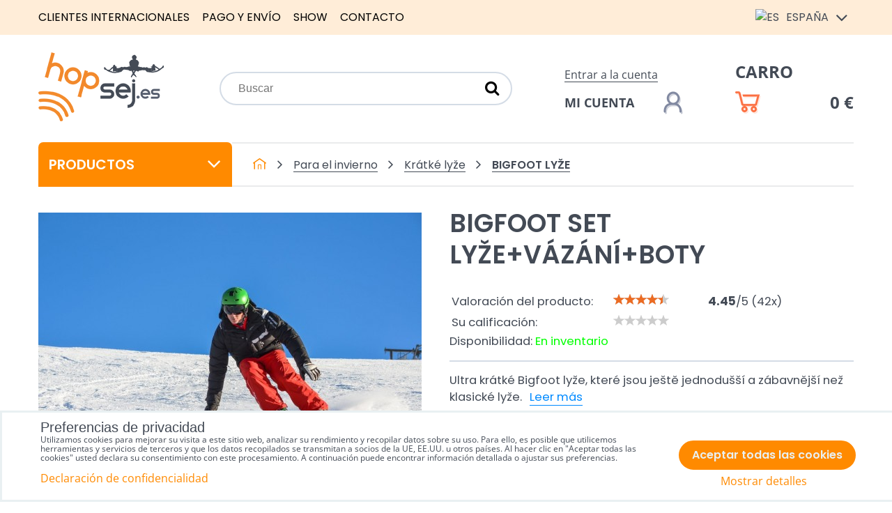

--- FILE ---
content_type: text/html; charset=UTF-8
request_url: https://www.hopsej.es/p/13752/bigfoot-set-lyze-vazani-boty
body_size: 18333
content:
<!DOCTYPE html>
<html data-lang-code="es" lang="es" class="no-js" data-lssid="59d93c6ce0ec">
    <head>
        <meta charset="utf-8">
                <title>Bigfoot set lyže+vázání+boty</title>
                    <meta name="description" content="Ultra krátké BigFoot lyže, které jsou ještě ovladatelnější a jednodušší na naučení pro naprosté začátečníky. Zamiluje si je každý bruslař. Podívejte se na video:">
        		<meta name="viewport" content="width=device-width, initial-scale=1" />
		 
<script data-privacy-group="script">
var FloxSettings = {
'cartItems': {},'cartProducts': {},'cartType': "slider",'loginType': "slider",'regformType': "slider",'langVer': "" 
}; 
 
</script>
<script data-privacy-group="script">
FloxSettings.img_size = { 'min': "50x50",'small': "120x120",'medium': "440x440",'large': "800x800",'max': "1600x1600",'product_antn': "440x440",'product_detail': "800x800" };
</script>
    <template id="privacy_iframe_info">
    <div class="floxIframeBlockedInfo" data-func-text="Funcional" data-analytic-text="Analítica" data-ad-text="Marketing" data-nosnippet="1">
    <div class="floxIframeBlockedInfo__common">
        <div class="likeH3">Las opciones de privacidad bloquean los contenidos externos</div>
        <p>¿Desea cargar contenido externo?</p>
    </div>
    <div class="floxIframeBlockedInfo__youtube">
        <div class="likeH3">Los vídeos de Youtube están bloqueados por las opciones de privacidad</div>
        <p>¿Quieres cargar el vídeo de Youtube?</p>
    </div>
    <div class="floxIframeBlockedInfo__buttons">
        <button class="button floxIframeBlockedInfo__once">Permitir una vez</button>
        <button class="button floxIframeBlockedInfo__always" >Permitir siempre - estar de acuerdo con el tipo de cookie: </button>
    </div>
    <a class="floxIframeBlockedLink__common" href=""><i class="fa fa-external-link"></i> Abrir el contenido en una ventana nueva</a>
    <a class="floxIframeBlockedLink__youtube" href=""><i class="fa fa-external-link"></i> Abrir el vídeo en una ventana nueva</a>
</div>
</template>
<script type="text/javascript" data-privacy-group="script">
FloxSettings.options={},FloxSettings.options.MANDATORY=1,FloxSettings.options.FUNC=2,FloxSettings.options.ANALYTIC=4,FloxSettings.options.AD=8;
FloxSettings.options.fullConsent=15;FloxSettings.options.maxConsent=15;FloxSettings.options.consent=0,localStorage.getItem("floxConsent")&&(FloxSettings.options.consent=parseInt(localStorage.getItem("floxConsent")));FloxSettings.options.sync=1;FloxSettings.google_consent2_options={},FloxSettings.google_consent2_options.AD_DATA=1,FloxSettings.google_consent2_options.AD_PERSON=2;FloxSettings.google_consent2_options.consent=-1,localStorage.getItem("floxGoogleConsent2")&&(FloxSettings.google_consent2_options.consent=parseInt(localStorage.getItem("floxGoogleConsent2")));const privacyIsYoutubeUrl=function(e){return e.includes("youtube.com/embed")||e.includes("youtube-nocookie.com/embed")},privacyIsGMapsUrl=function(e){return e.includes("google.com/maps/embed")||/maps\.google\.[a-z]{2,3}\/maps/i.test(e)},privacyGetPrivacyGroup=function(e){var t="";if(e.getAttribute("data-privacy-group")?t=e.getAttribute("data-privacy-group"):e.closest("*[data-privacy-group]")&&(t=e.closest("*[data-privacy-group]").getAttribute("data-privacy-group")),"IFRAME"===e.tagName){let r=e.src||"";privacyIsYoutubeUrl(r)&&(e.setAttribute("data-privacy-group","func"),t="func"),privacyIsGMapsUrl(r)&&(e.setAttribute("data-privacy-group","func"),t="func")}return"regular"===t&&(t="script"),t},privacyBlockScriptNode=function(e){e.type="javascript/blocked";let t=function(r){"javascript/blocked"===e.getAttribute("type")&&r.preventDefault(),e.removeEventListener("beforescriptexecute",t)};e.addEventListener("beforescriptexecute",t)},privacyHandleScriptTag=function(e){let t=privacyGetPrivacyGroup(e);if(t){if("script"===t)return;"mandatory"===t||"func"===t&&FloxSettings.options.consent&FloxSettings.options.FUNC||"analytic"===t&&FloxSettings.options.consent&FloxSettings.options.ANALYTIC||"ad"===t&&FloxSettings.options.consent&FloxSettings.options.AD||privacyBlockScriptNode(e)}else FloxSettings.options.allow_unclassified||privacyBlockScriptNode(e)},privacyShowPlaceholder=function(e){let t=privacyGetPrivacyGroup(e);var r=document.querySelector("#privacy_iframe_info").content.cloneNode(!0),i=r.querySelector(".floxIframeBlockedInfo__always");i.textContent=i.textContent+r.firstElementChild.getAttribute("data-"+t+"-text"),r.firstElementChild.setAttribute("data-"+t,"1"),r.firstElementChild.removeAttribute("data-func-text"),r.firstElementChild.removeAttribute("data-analytic-text"),r.firstElementChild.removeAttribute("data-ad-text");let o=e.parentNode.classList.contains("blockYoutube");if(e.style.height){let a=e.style.height,c=e.style.width;e.setAttribute("data-privacy-style-height",a),r.firstElementChild.style.setProperty("--iframe-h",a),r.firstElementChild.style.setProperty("--iframe-w",c),e.style.height="0"}else if(e.getAttribute("height")){let n=e.getAttribute("height").replace("px",""),l=e.getAttribute("width").replace("px","");e.setAttribute("data-privacy-height",n),n.includes("%")?r.firstElementChild.style.setProperty("--iframe-h",n):r.firstElementChild.style.setProperty("--iframe-h",n+"px"),l.includes("%")?r.firstElementChild.style.setProperty("--iframe-w",l):r.firstElementChild.style.setProperty("--iframe-w",l+"px"),e.setAttribute("height",0)}else if(o&&e.parentNode.style.maxHeight){let s=e.parentNode.style.maxHeight,p=e.parentNode.style.maxWidth;r.firstElementChild.style.setProperty("--iframe-h",s),r.firstElementChild.style.setProperty("--iframe-w",p)}let u=e.getAttribute("data-privacy-src")||"";privacyIsYoutubeUrl(u)?(r.querySelector(".floxIframeBlockedInfo__common").remove(),r.querySelector(".floxIframeBlockedLink__common").remove(),r.querySelector(".floxIframeBlockedLink__youtube").setAttribute("href",u.replace("/embed/","/watch?v="))):u?(r.querySelector(".floxIframeBlockedInfo__youtube").remove(),r.querySelector(".floxIframeBlockedLink__youtube").remove(),r.querySelector(".floxIframeBlockedLink__common").setAttribute("href",u)):(r.querySelector(".floxIframeBlockedInfo__once").remove(),r.querySelector(".floxIframeBlockedInfo__youtube").remove(),r.querySelector(".floxIframeBlockedLink__youtube").remove(),r.querySelector(".floxIframeBlockedLink__common").remove(),r.querySelector(".floxIframeBlockedInfo__always").classList.add("floxIframeBlockedInfo__always--reload")),e.parentNode.insertBefore(r,e.nextSibling),o&&e.parentNode.classList.add("blockYoutube--blocked")},privacyHidePlaceholderIframe=function(e){var t=e.nextElementSibling;if(t&&t.classList.contains("floxIframeBlockedInfo")){let r=e.parentNode.classList.contains("blockYoutube");r&&e.parentNode.classList.remove("blockYoutube--blocked"),e.getAttribute("data-privacy-style-height")?e.style.height=e.getAttribute("data-privacy-style-height"):e.getAttribute("data-privacy-height")?e.setAttribute("height",e.getAttribute("data-privacy-height")):e.classList.contains("invisible")&&e.classList.remove("invisible"),t.remove()}},privacyBlockIframeNode=function(e){var t=e.src||"";""===t&&e.getAttribute("data-src")&&(t=e.getAttribute("data-src")),e.setAttribute("data-privacy-src",t),e.removeAttribute("src"),!e.classList.contains("floxNoPrivacyPlaceholder")&&(!e.style.width||parseInt(e.style.width)>200)&&(!e.getAttribute("width")||parseInt(e.getAttribute("width"))>200)&&(!e.style.height||parseInt(e.style.height)>200)&&(!e.getAttribute("height")||parseInt(e.getAttribute("height"))>200)&&(!e.style.display||"none"!==e.style.display)&&(!e.style.visibility||"hidden"!==e.style.visibility)&&privacyShowPlaceholder(e)},privacyHandleIframeTag=function(e){let t=privacyGetPrivacyGroup(e);if(t){if("script"===t||"mandatory"===t)return;if("func"===t&&FloxSettings.options.consent&FloxSettings.options.FUNC)return;if("analytic"===t&&FloxSettings.options.consent&FloxSettings.options.ANALYTIC||"ad"===t&&FloxSettings.options.consent&FloxSettings.options.AD)return;privacyBlockIframeNode(e)}else{if(FloxSettings.options.allow_unclassified)return;privacyBlockIframeNode(e)}},privacyHandleYoutubeGalleryItem=function(e){if(!(FloxSettings.options.consent&FloxSettings.options.FUNC)){var t=e.closest(".gallery").getAttribute("data-preview-height"),r=e.getElementsByTagName("img")[0],i=r.getAttribute("src").replace(t+"/"+t,"800/800");r.classList.contains("flox-lazy-load")&&(i=r.getAttribute("data-src").replace(t+"/"+t,"800/800")),e.setAttribute("data-href",e.getAttribute("href")),e.setAttribute("href",i),e.classList.replace("ytb","ytbNoConsent")}},privacyBlockPrivacyElementNode=function(e){e.classList.contains("floxPrivacyPlaceholder")?(privacyShowPlaceholder(e),e.classList.add("invisible")):e.style.display="none"},privacyHandlePrivacyElementNodes=function(e){let t=privacyGetPrivacyGroup(e);if(t){if("script"===t||"mandatory"===t)return;if("func"===t&&FloxSettings.options.consent&FloxSettings.options.FUNC)return;if("analytic"===t&&FloxSettings.options.consent&FloxSettings.options.ANALYTIC||"ad"===t&&FloxSettings.options.consent&FloxSettings.options.AD)return;privacyBlockPrivacyElementNode(e)}else{if(FloxSettings.options.allow_unclassified)return;privacyBlockPrivacyElementNode(e)}};function privacyLoadScriptAgain(e){var t=document.getElementsByTagName("head")[0],r=document.createElement("script");r.src=e.getAttribute("src"),t.appendChild(r),e.parentElement.removeChild(e)}function privacyExecuteScriptAgain(e){var t=document.getElementsByTagName("head")[0],r=document.createElement("script");r.textContent=e.textContent,t.appendChild(r),e.parentElement.removeChild(e)}function privacyEnableScripts(){document.querySelectorAll('script[type="javascript/blocked"]').forEach(e=>{let t=privacyGetPrivacyGroup(e);(FloxSettings.options.consent&FloxSettings.options.ANALYTIC&&t.includes("analytic")||FloxSettings.options.consent&FloxSettings.options.AD&&t.includes("ad")||FloxSettings.options.consent&FloxSettings.options.FUNC&&t.includes("func"))&&(e.getAttribute("src")?privacyLoadScriptAgain(e):privacyExecuteScriptAgain(e))})}function privacyEnableIframes(){document.querySelectorAll("iframe[data-privacy-src]").forEach(e=>{let t=privacyGetPrivacyGroup(e);if(!(FloxSettings.options.consent&FloxSettings.options.ANALYTIC&&t.includes("analytic")||FloxSettings.options.consent&FloxSettings.options.AD&&t.includes("ad")||FloxSettings.options.consent&FloxSettings.options.FUNC&&t.includes("func")))return;privacyHidePlaceholderIframe(e);let r=e.getAttribute("data-privacy-src");e.setAttribute("src",r),e.removeAttribute("data-privacy-src")})}function privacyEnableYoutubeGalleryItems(){FloxSettings.options.consent&FloxSettings.options.FUNC&&(document.querySelectorAll(".ytbNoConsent").forEach(e=>{e.setAttribute("href",e.getAttribute("data-href")),e.classList.replace("ytbNoConsent","ytb")}),"function"==typeof initGalleryPlugin&&initGalleryPlugin())}function privacyEnableBlockedContent(e,t){document.querySelectorAll(".floxCaptchaCont").length&&(e&FloxSettings.options.FUNC)!=(t&FloxSettings.options.FUNC)?window.location.reload():(privacyEnableScripts(),privacyEnableIframes(),privacyEnableYoutubeGalleryItems(),"function"==typeof FloxSettings.privacyEnableScriptsCustom&&FloxSettings.privacyEnableScriptsCustom())}
function privacyUpdateConsent(){ FloxSettings.ga4&&"function"==typeof gtag&&gtag("consent","update",{ad_storage:FloxSettings.options.consent&FloxSettings.options.AD?"granted":"denied",analytics_storage:FloxSettings.options.consent&FloxSettings.options.ANALYTIC?"granted":"denied",functionality_storage:FloxSettings.options.consent&FloxSettings.options.FUNC?"granted":"denied",personalization_storage:FloxSettings.options.consent&FloxSettings.options.FUNC?"granted":"denied",security_storage:FloxSettings.options.consent&FloxSettings.options.FUNC?"granted":"denied",ad_user_data:FloxSettings.google_consent2_options.consent>-1&&FloxSettings.google_consent2_options.consent&FloxSettings.google_consent2_options.AD_DATA?"granted":"denied",ad_personalization:FloxSettings.google_consent2_options.consent>-1&&FloxSettings.google_consent2_options.consent&FloxSettings.google_consent2_options.AD_PERSON?"granted":"denied"});if(FloxSettings.sklik&&FloxSettings.sklik.active){var e={rtgId:FloxSettings.sklik.seznam_retargeting_id,consent:FloxSettings.options.consent&&FloxSettings.options.consent&FloxSettings.options.ANALYTIC?1:0};"category"===FloxSettings.sklik.pageType?(e.category=FloxSettings.sklik.category,e.pageType=FloxSettings.sklik.pageType):"offerdetail"===FloxSettings.sklik.pagetype&&(e.itemId=FloxSettings.sklik.itemId,e.pageType=FloxSettings.sklik.pageType),window.rc&&window.rc.retargetingHit&&window.rc.retargetingHit(e)}"function"==typeof loadCartFromLS&&"function"==typeof saveCartToLS&&(loadCartFromLS(),saveCartToLS());}
const observer=new MutationObserver(e=>{e.forEach(({addedNodes:e})=>{e.forEach(e=>{if(FloxSettings.options.consent!==FloxSettings.options.maxConsent){if(1===e.nodeType&&"SCRIPT"===e.tagName)return privacyHandleScriptTag(e);if(1===e.nodeType&&"IFRAME"===e.tagName)return privacyHandleIframeTag(e);if(1===e.nodeType&&"A"===e.tagName&&e.classList.contains("ytb"))return privacyHandleYoutubeGalleryItem(e);if(1===e.nodeType&&"SCRIPT"!==e.tagName&&"IFRAME"!==e.tagName&&e.classList.contains("floxPrivacyElement"))return privacyHandlePrivacyElementNodes(e)}1===e.nodeType&&(e.classList.contains("mainPrivacyModal")||e.classList.contains("mainPrivacyBar"))&&(FloxSettings.options.consent>0&&!FloxSettings.options.forceShow&&-1!==FloxSettings.google_consent2_options.consent?e.style.display="none":FloxSettings.options.consent>0&&-1===FloxSettings.google_consent2_options.consent?e.classList.add("hideBWConsentOptions"):-1!==FloxSettings.google_consent2_options.consent&&e.classList.add("hideGC2ConsentOptions"))})})});observer.observe(document.documentElement,{childList:!0,subtree:!0}),document.addEventListener("DOMContentLoaded",function(){observer.disconnect()});const createElementBackup=document.createElement;document.createElement=function(...e){if("script"!==e[0].toLowerCase())return createElementBackup.bind(document)(...e);let n=createElementBackup.bind(document)(...e);return n.setAttribute("data-privacy-group","script"),n};
</script>

<meta name="referrer" content="no-referrer-when-downgrade">


<link rel="canonical" href="https://www.hopsej.es/p/13752/bigfoot-set-lyze-vazani-boty">
    

<meta property="og:title" content="Bigfoot set lyže+vázání+boty">

<meta property="og:url" content="https://www.hopsej.es/p/13752/bigfoot-set-lyze-vazani-boty">
<meta property="og:description" content="Ultra krátké BigFoot lyže, které jsou ještě ovladatelnější a jednodušší na naučení pro naprosté začátečníky. Zamiluje si je každý bruslař. Podívejte se na video:">

<meta name="twitter:card" content="summary_large_image">
<meta name="twitter:title" content="Bigfoot set lyže+vázání+boty">
<meta name="twitter:description" content="Ultra krátké BigFoot lyže, které jsou ještě ovladatelnější a jednodušší na naučení pro naprosté začátečníky. Zamiluje si je každý bruslař. Podívejte se na video:">


        <meta property="og:type" content="product">
    <meta property="og:image" content="https://www.hopsej.es/resize/e/1200/630/files/produkty/zima/sled-dogs/snezne-brusle-sled-dogs.jpg">  
    <meta name="twitter:image" content="https://www.hopsej.es/resize/e/1200/630/files/produkty/zima/sled-dogs/snezne-brusle-sled-dogs.jpg">
    <link href="https://www.hopsej.es/resize/e/440/440/files/produkty/zima/sled-dogs/snezne-brusle-sled-dogs.jpg" rel="previewimage">
<script data-privacy-group="script" type="application/ld+json">
{
    "@context": "https://schema.org",
    "@type": "WebPage",
    "name": "Bigfoot set lyže+vázání+boty",
    "description": "Ultra krátké BigFoot lyže, které jsou ještě ovladatelnější a jednodušší na naučení pro naprosté začátečníky. Zamiluje si je každý bruslař. Podívejte se na video:",
    "image": "https://www.hopsej.es/resize/e/440/440/files/produkty/zima/sled-dogs/snezne-brusle-sled-dogs.jpg"}
</script>
<link rel="alternate" type="application/rss+xml" title="Canal RSS para www.hopsej.es" href="/e/rss/news">

<link rel="dns-prefetch" href="https://www.byznysweb.cz">
<link rel="preconnect" href="https://www.byznysweb.cz/" crossorigin>
<link rel="preload" href="/erp-templates/skins/flat/universal/fonts/fontawesome-webfont.woff2" as="font" type="font/woff2" crossorigin>
<link href="/erp-templates/260119150553/universal.css" rel="stylesheet" type="text/css" media="all">  




<script data-privacy-group="mandatory">
    FloxSettings.trackerData = {
                    'cartIds': []
            };
    </script>    <!-- Global site tag (gtag.js) - Google Analytics -->
    <script async src="https://www.googletagmanager.com/gtag/js?id=G-SGZ2S6C83N" data-privacy-group="regular"></script>    
    <script data-privacy-group="regular">
        window.dataLayer = window.dataLayer || [];
        function gtag(){ dataLayer.push(arguments); }
        if(FloxSettings.options) {
          if(FloxSettings.options.consent) {
            gtag('consent', 'default', {
              'ad_storage': (FloxSettings.options.consent & FloxSettings.options.AD)?'granted':'denied',
              'analytics_storage': (FloxSettings.options.consent & FloxSettings.options.ANALYTIC)?'granted':'denied',
              'functionality_storage': (FloxSettings.options.consent & FloxSettings.options.FUNC)?'granted':'denied',
              'personalization_storage': (FloxSettings.options.consent & FloxSettings.options.FUNC)?'granted':'denied',
              'security_storage': (FloxSettings.options.consent & FloxSettings.options.FUNC)?'granted':'denied',
              'ad_user_data': ((FloxSettings.google_consent2_options.consent > -1) && FloxSettings.google_consent2_options.consent & FloxSettings.google_consent2_options.AD_DATA)?'granted':'denied',
              'ad_personalization': ((FloxSettings.google_consent2_options.consent > -1) && FloxSettings.google_consent2_options.consent & FloxSettings.google_consent2_options.AD_PERSON)?'granted':'denied',
              'wait_for_update': 500
            });  
          } else {
            gtag('consent', 'default', {
              'ad_storage': 'denied',
              'analytics_storage': 'denied',
              'functionality_storage': 'denied',
              'personalization_storage': 'denied',
              'security_storage': 'denied',
              'ad_user_data': 'denied',
              'ad_personalization': 'denied',
              'wait_for_update': 500
            });  
          }
        }
        gtag('js', new Date());
     
        gtag('set', { 'currency': 'EUR' }); 
      
    

    FloxSettings.ga4 = 1;
    FloxSettings.gtagID = 'G-SGZ2S6C83N';
    gtag('config', 'G-SGZ2S6C83N',{  'groups': 'ga4' });   

  
    </script>   
 
    <link rel="shortcut icon" href="/files/dokumenty/favicon.ico">
    <link rel="icon" href="/files/dokumenty/favicon.ico?refresh" type="image/x-icon">

		<style type="text/css">
        

@font-face {
  font-family: 'Open Sans';
  font-style: normal;
  font-display: swap;
  font-weight: 400;
  src: local(''),
       url('https://www.byznysweb.cz/templates/bw-fonts/open-sans-v34-latin-ext_latin-regular.woff2') format('woff2'),
       url('https://www.byznysweb.cz/templates/bw-fonts/open-sans-v34-latin-ext_latin-regular.woff') format('woff');
}


@font-face {
  font-family: 'Open Sans';
  font-style: normal;
  font-display: swap;
  font-weight: 700;
  src: local(''),
       url('https://www.byznysweb.cz/templates/bw-fonts/open-sans-v34-latin-ext_latin-700.woff2') format('woff2'),
       url('https://www.byznysweb.cz/templates/bw-fonts/open-sans-v34-latin-ext_latin-700.woff') format('woff');
}

@font-face {
  font-family: 'Poppins';
  font-style: normal;
  font-display: swap;
  font-weight: 400;
  src: local(''),
       url('https://www.byznysweb.cz/templates/bw-fonts/poppins-v20-latin-ext_latin-regular.woff2') format('woff2'),
       url('https://www.byznysweb.cz/templates/bw-fonts/poppins-v20-latin-ext_latin-regular.woff') format('woff');
}


@font-face {
  font-family: 'Poppins';
  font-style: normal;
  font-display: swap;
  font-weight: 700;
  src: local(''),
       url('https://www.byznysweb.cz/templates/bw-fonts/poppins-v20-latin-ext_latin-700.woff2') format('woff2'),
       url('https://www.byznysweb.cz/templates/bw-fonts/poppins-v20-latin-ext_latin-700.woff') format('woff');
}
</style>

		<style>
		@font-face {
		  font-family: 'Poppins';
		  font-style: normal;
		  font-display: swap;
		  font-weight: 300;
		  src: local(''),
			   url('/templates/fonts/poppins-v20-latin-ext_latin-300.woff2') format('woff2'),
			   url('/templates/fonts/poppins-v20-latin-ext_latin-300.woff') format('woff');
		}

		@font-face {
		  font-family: 'Poppins';
		  font-style: normal;
		  font-display: swap;
		  font-weight: 600;
		  src: local(''),
			   url('/templates/fonts/poppins-v20-latin-ext_latin-600.woff2') format('woff2'),
			   url('/templates/fonts/poppins-v20-latin-ext_latin-600.woff') format('woff');
		}
		</style>
		<link rel="stylesheet" href="/templates/flat/style.css?v1769049824">
</head>
<body class="">
    <noscript class="noprint">
        <div id="noscript">
            Javascript no está soportada / desactivado por este navegador. Para ver esta página ya que está destinado a aparecer por favor, utilizar un navegador habilitado para JavaScript.
            <br>Ayuda:<a href="https://www.enable-javascript.com/" target="_blank">Enable-Javascript.com</a>.
        </div>
    </noscript>
        
    <div class="oCont remodal-bg">
                <header class="logo_menu_middle noprint">
            <div class="headertop">
	<div class="iCont flx aic">
		<div class="headermenu">
			     
                            
                
            <ul class="dropdown">
                    <li class="menuItem">
                <a class="menuLink" href="/international-customers"
                   >
                                            
                        Clientes internacionales
                                        </a>
                            </li>
                    <li class="menuItem">
                <a class="menuLink" href="/payment"
                   >
                                            
                        Pago y envío
                                        </a>
                            </li>
                    <li class="menuItem">
                <a class="menuLink" href="/poweriser-show"
                   >
                                            
                        Show
                                        </a>
                            </li>
                    <li class="menuItem">
                <a class="menuLink" href="/contact"
                   >
                                            
                        Contacto
                                        </a>
                            </li>
                </ul>
       

		</div>
		<div class="headerlangs">
			

<div class="currentlang"><img src="/erp/images/flags/flat/24/ES.png" alt="ES"> <span class="langtext">España</span> <i class="fa fa-angle-down" aria-hidden="true"></i></div>
<div class="orherlangs">
					<a href="https://www.hopsej.cz/p/13752/:r" class="lang ho-lang-cz">
			<img src="/erp/images/flags/flat/24/CZ.png" alt="CZ"> <span class="langtext">Česká republika</span>
		</a>
							<a href="https://www.hopsej.com/p/13752/:r" class="lang ho-lang-en">
			<img src="/erp/images/flags/flat/24/EN.png" alt="EN"> <span class="langtext">Worldwide</span>
		</a>
							<a href="https://www.hopsaj.sk/p/13752/:r" class="lang ho-lang-sk">
			<img src="/erp/images/flags/flat/24/SK.png" alt="SK"> <span class="langtext">Slovensko</span>
		</a>
										<a href="/ru/p/13752/:r" class="lang ho-lang-ru">
			<img src="/erp/images/flags/flat/24/RU.png" alt="RU"> <span class="langtext">Россия</span>
		</a>
							<a href="https://www.hopsej.de/p/13752/:r" class="lang ho-lang-de">
			<img src="/erp/images/flags/flat/24/DE.png" alt="DE"> <span class="langtext">Deutchland</span>
		</a>
							<a href="https://www.hopsej.fr/p/13752/:r" class="lang ho-lang-fr">
			<img src="/erp/images/flags/flat/24/FR.png" alt="FR"> <span class="langtext">La France</span>
		</a>
							<a href="https://www.hopsej.pl/p/13752/:r" class="lang ho-lang-pl">
			<img src="/erp/images/flags/flat/24/PL.png" alt="PL"> <span class="langtext"></span>
		</a>
							<a href="/hu/p/13752/:r" class="lang ho-lang-hu">
			<img src="/erp/images/flags/flat/24/HU.png" alt="HU"> <span class="langtext"></span>
		</a>
							<a href="https://www.giboard.cz/p/13752/:r" class="lang ho-lang-eu">
			<img src="/erp/images/flags/flat/24/EU.png" alt="EU"> <span class="langtext"></span>
		</a>
							<a href="https://www.sneznebrusle.cz/p/13752/:r" class="lang ho-lang-is">
			<img src="/erp/images/flags/flat/24/IS.png" alt="IS"> <span class="langtext"></span>
		</a>
							<a href="https://www.slackboard.sk/p/13752/:r" class="lang ho-lang-eh">
			<img src="/erp/images/flags/flat/24/EH.png" alt="EH"> <span class="langtext"></span>
		</a>
							<a href="https://www.sneznekorcule.sk/p/13752/:r" class="lang ho-lang-zw">
			<img src="/erp/images/flags/flat/24/ZW.png" alt="ZW"> <span class="langtext"></span>
		</a>
			</div>

		</div>
	</div>
</div>
<div class="headermain iCont flx aic">
	<div id="logo">
		<a id="imglogo" href="/"><img src="/files/design/logo/logo-es.png" alt="Logotipo"></a>
	</div>
	<div class="topsearch">
		    <form action="/e/search" method="get" class="siteSearchForm">
        <div class="siteSearchCont">
            <label> 
                <span>Buscar</span>
                <input data-pages="Páginas" data-products="Productos" data-categories="Categorías" data-news="Novedades" data-brands="Fabricante"
                       class="siteSearchInput" id="small-search" 
                       placeholder="Buscar" name="word" type="text" value=""></label>
                <button type="submit"><span class="invisible">Búsqueda</span><i class="fa fa-search"></i></button>
        </div>
            </form>

	</div>
	<div class="topsearchactivator htab">
		<a href="/e/search" title="Buscar" class="searchactivator haction"><i class="fa fa-search"></i></a>
	</div>
	<div class="topacc">
				<div class="hacclink">
			<a  class="sliderLoginActivator" href="/e/login">Entrar a la cuenta</a>
		</div>
		<a href="/e/login" title="Mi cuenta" class="uacc flx aic hline"><span class="dtext">Mi cuenta</span><img src="/templates/flat/img/account.png" alt="Mi cuenta"></a>
			</div>
	<div class="topcart">
		<a class=" sliderCartActivator" href="/e/cart/index">
	<div class="hcartlink">Carro</div>
	<div class="haccwrapper flx aic hline">
		<img src="/templates/flat/img/cart.png" alt=""><span class="smallCartPrice" data-pieces="0">0 €</span>
	</div>
</a>

	</div>
</div>

		</header>
        
				
		                    <div id="main" class="basic">
                <div class="iCont clear">
										<div class="floatbanners">
						<div id="leftfloating"></div>
						<div id="rightfloating"></div>
					</div>
					                    	
<div id="content" class="mainColumn ">
						

<div id="product-detail" class="boxNP" itemscope itemtype="http://schema.org/Product">
	<div class="detailheader">
		<div class="sidesection">
			<nav id="sideMenu" class="mainmenu">
				<button class="menutrigger">Productos<i class="fa fa-angle-down" aria-hidden="true"></i></button>
				     
                            
                
            <ul class="side menu-group">
                    <li class="menuItem ancestor">
                <a class="menuLink needsclick" href="/c/saltando-y-balanceandose"
                   >
                                            
                        Saltando y balanceándose
                        <i class="menuChevron fa fa-chevron-right"></i>                </a>
                                                            <ul class="submenu groupSubmenu2">
        <li class="menuItem groupMenu">
                    <a class="imageMenuLink" href="/c/saltando-y-balanceandose/sedmimilove-skakaci-boty">
                <img class="groupImage" 
                     src="/resize/e/100/100/files/produkty/skakaci-boty/a-jump/standard/a-jump-green.jpg" alt="Sedmimílové skákací boty kupte na HOPsej.cz">
            </a>
                <a class="menuLink needsclick" href="/c/saltando-y-balanceandose/sedmimilove-skakaci-boty">
            Zancos saltos
            <i class="menuChevron fa fa-chevron-right"></i>        </a>
                    <ul class="submenu">
                            <li class="menuItem groupMenu2">
                    <a class="menuLink" href="/c/saltando-y-balanceandose/sedmimilove-skakaci-boty/lochjump">A-Jump</a>
                </li>
                            <li class="menuItem groupMenu2">
                    <a class="menuLink" href="/c/saltando-y-balanceandose/sedmimilove-skakaci-boty/powerskip">PowerSkip</a>
                </li>
                            <li class="menuItem groupMenu2 lastGSItem">
                    <a class="menuLink" href="/c/saltando-y-balanceandose/sedmimilove-skakaci-boty/prislusenstvi">Příslušenství</a>
                </li>
                                    </ul>
            </li>
        <li class="menuItem groupMenu">
                    <a class="imageMenuLink" href="/c/saltando-y-balanceandose/kangaroo-shoes">
                <img class="groupImage" 
                     src="/resize/e/100/100/files/produkty/kangoo-jumps/cerno-oranzove-kangoo-boty.jpg" alt="Kangaroo shoes - buy on HOPsej.cz">
            </a>
                <a class="menuLink needsclick" href="/c/saltando-y-balanceandose/kangaroo-shoes">
            Kangaroo shoes
            <i class="menuChevron fa fa-chevron-right"></i>        </a>
                    <ul class="submenu">
                            <li class="menuItem groupMenu2">
                    <a class="menuLink" href="/c/saltando-y-balanceandose/kangaroo-shoes/klokani-boty-aerower">Aerower Kangoo boots</a>
                </li>
                            <li class="menuItem groupMenu2">
                    <a class="menuLink" href="/c/saltando-y-balanceandose/kangaroo-shoes/kangoo-jumps">Kangoo Jumps</a>
                </li>
                            <li class="menuItem groupMenu2">
                    <a class="menuLink" href="/c/saltando-y-balanceandose/kangaroo-shoes/cd-a-dvd-kangoo-jumps">CD a DVD Kangoo Jumps</a>
                </li>
                            <li class="menuItem groupMenu2">
                    <a class="menuLink" href="/c/saltando-y-balanceandose/kangaroo-shoes/kangoo-jumps-accessories">Kangoo Jumps Accessories</a>
                </li>
                            <li class="menuItem groupMenu2 lastGSItem">
                    <a class="menuLink" href="/c/saltando-y-balanceandose/kangaroo-shoes/kangoo-spare-parts">Kangoo Spare Parts</a>
                </li>
                                    </ul>
            </li>
    </ul>   
                                                </li>
                    <li class="menuItem ancestor submenuActive">
                <a class="menuLink select needsclick" href="/c/para-el-invierno"
                   >
                                            
                        Para el invierno
                        <i class="menuChevron fa fa-chevron-right"></i>                </a>
                                                            <ul class="submenu groupSubmenu2">
        <li class="menuItem groupMenu">
                    <a class="imageMenuLink" href="/c/para-el-invierno/sled-dogs-skates">
                <img class="groupImage" 
                     src="/resize/e/100/100/files/produkty/zima/sled-dogs/sled-dogs-sjezd-300.jpg" alt="Patines de nieve - esquí Tomsen/ Sled DOgs/ ODR - Compra en HOPsej.es">
            </a>
                <a class="menuLink needsclick" href="/c/para-el-invierno/sled-dogs-skates">
            Patines de nieve - esquí
            <i class="menuChevron fa fa-chevron-right"></i>        </a>
                    <ul class="submenu">
                            <li class="menuItem groupMenu2">
                    <a class="menuLink" href="/c/para-el-invierno/sled-dogs-skates/brusle-na-snih">Patines de nieve</a>
                </li>
                            <li class="menuItem groupMenu2">
                    <a class="menuLink" href="/c/para-el-invierno/sled-dogs-skates/prislusenstvi">Accesorios</a>
                </li>
                            <li class="menuItem groupMenu2 lastGSItem">
                    <a class="menuLink" href="/c/para-el-invierno/sled-dogs-skates/prilby-lyzarske">Lyžařské přilby</a>
                </li>
                                    </ul>
            </li>
        <li class="menuItem groupMenu">
                    <a class="imageMenuLink" href="/c/para-el-invierno/kratke-lyze">
                <img class="groupImage" 
                     src="/resize/e/100/100/files/produkty/detail-bigfoot-lyze-sporten-marvin-2012-marwin-darek.jpeg" alt="Krátké lyže nás baví. Čím kratší, tím lepší!">
            </a>
                <a class="menuLink needsclick submenuActive" href="/c/para-el-invierno/kratke-lyze">
            Krátké lyže
            <i class="menuChevron fa fa-chevron-right"></i>        </a>
                    <ul class="submenu">
                            <li class="menuItem groupMenu2">
                    <a class="menuLink" href="/c/para-el-invierno/kratke-lyze/snowskates">Snowskates</a>
                </li>
                            <li class="menuItem groupMenu2">
                    <a class="menuLink" href="/c/para-el-invierno/kratke-lyze/skiboardy">Skiboardy</a>
                </li>
                            <li class="menuItem groupMenu2">
                    <a class="menuLink" href="/c/para-el-invierno/kratke-lyze/snowblade">Snowblade</a>
                </li>
                            <li class="menuItem groupMenu2 lastGSItem">
                    <a class="menuLink" href="/c/para-el-invierno/kratke-lyze/bigfoot-lyze">Bigfoot lyže</a>
                </li>
                                    </ul>
            </li>
    </ul>   
                                                </li>
                    <li class="menuItem">
                <a class="menuLink" href="/c/electromovilidad"
                   >
                                            
                        Electromovilidad
                                        </a>
                            </li>
                    <li class="menuItem">
                <a class="menuLink" href="/c/descuento"
                   >
                                            
                        Descuento
                                        </a>
                            </li>
                    <li class="menuItem ancestor">
                <a class="menuLink needsclick" href="/c/otros"
                   >
                                            
                        Otros
                        <i class="menuChevron fa fa-chevron-right"></i>                </a>
                                                            <ul class="submenu groupSubmenu1">
        <li class="menuItem groupMenu">
                    <a class="imageMenuLink" href="/c/otros/obleceni-a-doplnky">
                <img class="groupImage" 
                     src="/resize/e/100/100/files/produkty/obleceni/doplnky/samolepka-auto-obrys-poweriser.jpg" alt="">
            </a>
                <a class="menuLink needsclick" href="/c/otros/obleceni-a-doplnky">
            Ropa y accesorios
            <i class="menuChevron fa fa-chevron-right"></i>        </a>
                    <ul class="submenu">
                            <li class="menuItem groupMenu2">
                    <a class="menuLink" href="/c/otros/obleceni-a-doplnky/doplnky">Doplňky</a>
                </li>
                            <li class="menuItem groupMenu2 lastGSItem">
                    <a class="menuLink" href="/c/otros/obleceni-a-doplnky/obleceni">Oblečení</a>
                </li>
                                    </ul>
            </li>
    </ul>   
                                                </li>
                </ul>
       

			</nav>
		</div>
		<div class="contentsection detailbc">
			<ul class="breadcrumbs" itemscope itemtype="http://schema.org/BreadcrumbList">
    <li itemprop="itemListElement" itemscope
      itemtype="http://schema.org/ListItem">
        <a href="/" itemprop="item">
            <span itemprop="name">Inicio</span>
        </a>
    </li>
        
            <li itemprop="itemListElement" itemscope
      itemtype="http://schema.org/ListItem">
            <i class="fa fa-angle-right"></i>
            <a href="/c/para-el-invierno" itemprop="item">
                <span itemprop="name">Para el invierno</span>
            </a>
        </li>
     
        
            <li itemprop="itemListElement" itemscope
      itemtype="http://schema.org/ListItem">
            <i class="fa fa-angle-right"></i>
            <a href="/c/para-el-invierno/kratke-lyze" itemprop="item">
                <span itemprop="name">Krátké lyže</span>
            </a>
        </li>
     
        
            <li itemprop="itemListElement" itemscope
      itemtype="http://schema.org/ListItem">
            <i class="fa fa-angle-right"></i>
            <a href="/c/para-el-invierno/kratke-lyze/bigfoot-lyze" itemprop="item">
                <span itemprop="name">Bigfoot lyže</span>
            </a>
        </li>
     
    </ul>
		</div>
	</div>
    <article class="product boxRow">
            <form class="productForm" data-value="260.35" data-product-id="13752" data-lang-id="4" data-currency-id="3" action="/e/cart/add" method="post">
    <div class="column2detail clear">
        <div class="detailLeftCol">
				<div class="detailImage">
					                    <a class="linkImage productGalleryLink" href="/resize/e/1200/1200/files/produkty/zima/sled-dogs/snezne-brusle-sled-dogs.jpg" title="Bigfoot set lyže+vázání+boty" target="_blank">
                        <img id="product-image" src="/resize/e/550/550/files/produkty/zima/sled-dogs/snezne-brusle-sled-dogs.jpg" data-width="550" data-height="550" alt="Bigfoot set lyže+vázání+boty" title="Bigfoot set lyže+vázání+boty" itemprop="image">
					</a>
										
				</div>
				                        </div>
        <div class="detailRightCol">
			<h1 itemprop="name" class="detailTitle">Bigfoot set lyže+vázání+boty</h1>
			            <div class="detailrating">
				<div class="productRating" data-pid="13752">
    <p class="productMainRating" itemprop="aggregateRating" itemscope itemtype="https://schema.org/AggregateRating">
        <span>Valoración del producto: </span>
                    <span class="rateit" data-rateit-readonly="true" data-rateit-min="0" data-rateit-step="1" data-rateit-value="4.45" 
                  data-rateit-resetable="true" data-rateit-ispreset="true" id="product-rating"></span> 
            <span class="ratingInfo">
                <strong class="ratingNumber" itemprop="ratingValue">4.45</strong>/<span itemprop="bestRating">5</span>
                (<span class="ratingReviewCount" itemprop="ratingCount">42</span>x)
            </span>
            <meta itemprop="worstRating" content="1">
            </p>
            <p class="productUserRating">
            <span>Su calificación: </span>
            <span class="rateit"
             
            data-rateit-resetable="false" data-rateit-min="0" data-rateit-step="1" id="product-user-rating" data-target="#product-rating"></span>
                    </p>
                        
</div>
			</div>
			
						<div class="detailWH " id="warehouse-status-cont">
				<p class="detailrow">
					Disponibilidad:
					<span id="warehouse-status" 						   style="color:#00FF00">
													En inventario
											</span>
				</p>
                                <p id="warehouse-delivery-info" class="detailrow invisible" data-title="Plazo de pedido: " title="Plazo de pedido: ">
                    <i class="fa fa-truck"></i> Fecha de entrega: <span id="warehouse-dd"></span>
				</p>
            </div>
			
                        <div class="detailShort clear">
				<p itemprop="description">Ultra krátké Bigfoot lyže, které jsou ještě jednodušší a zábavnější než klasické lyže. <span class="movetolong">Leer más</span></p>
            </div>
			
			
			<div class="detailblockwrapper">
				<div class="detailwrapperleft">
															<div class="detailPriceInfo">
						 
    
<div itemprop="offers" itemscope itemtype="https://schema.org/Offer">
            <link itemprop="itemCondition" href="https://schema.org/OfferItemCondition"
              content="https://schema.org/NewCondition">
                <link itemprop="availability" href="https://schema.org/InStock">
        <meta itemprop="url" content="https://www.hopsej.es/p/13752/bigfoot-set-lyze-vazani-boty">
                            <meta itemprop="priceValidUntil" content="2027-01-22">
                        <p class="price" itemprop="price" content="315.02">
                    <span class="priceTaxValueNumber">
        315,02 €    </span>
    <span class="dph">con el IVA</span>

                <span itemprop="priceCurrency" content="EUR"></span>
            </p>
            </div>
<p class="priceDiscount hasDiscount invisible">
            <span class="tt"><span class="beforeDiscountTaxValue">315,02 €</span> <span class="vatText">con el IVA</span></span>
            <span>Descuento 
                                        <span class="discountTaxValue">0 €</span>
                            
        </span>
</p>

    <div class="quantDiscountsCont invisible" data-incr="1" data-main-unit="" data-sale-unit="Pár">    
        <h3>Descuentos por cantidad</h3>
        <div class="quantDiscounts">
            <p class="formatkeyCont unitPrice detailQD invisible">
                <span class="QD_text">                
                    <span class="formatkey_number"></span> 
                                                                        Pár
                                                                <span class="QD_more"> y más</span>
                </span>
                <span class="QD_price_cont">
                    <span class="formatkey QD_price"></span>
            /Pár</span>
            </p>
         
                                                
            
                </div>
    </div>

					</div>
					<span class="betterprice">Ha encontrado un mejor precio?</span>
									</div>
				<div class="detailwrapperright">
					
				</div>
			</div>


                                <input type="hidden" name="product_id" value="13752">

    
    
        <div class="productCartContainer">
                    <div class="valErrors"></div>
            <div id="cart-allowed" class="detailInfo noprint">
                    <div class="detailCartInfo">
                                                    <label>
								<span class="qttyminus"><i class="fa fa-minus" aria-hidden="true"></i></span>
                                <input name="qty" type="text" class="textInput" value="1">Pár								<span class="qttyplus"><i class="fa fa-plus" aria-hidden="true"></i></span>
                            </label>
                            <button type="submit">Al carrito</button>
                                            </div>
            </div>
                    
                    
				<div class="productSocialButtons">
			<div class="right tomikupright">
						<div class="tomikup-button "  data-text="Save gift tip" data-ico="36"></div>
						</div>
							<div class="bw-share noprint">
	<a class="bw-share__button bw-share__button--fb" href="javascript:floxOpenWindow('https://www.facebook.com/sharer/sharer.php?u=' + document.location,'',661,338)"><i class="fa fa-facebook" aria-hidden="true"></i><span class="sr-only">Facebook</span></a>
	<a class="bw-share__button bw-share__button--tw" href="javascript:floxOpenWindow('https://twitter.com/intent/tweet?original_referer=' + document.location + '&amp;tw_p=tweetbutton&amp;url='+ document.location,'',695,400)"><svg xmlns="http://www.w3.org/2000/svg" width="16" height="14" style="margin: -1px 0 0" shape-rendering="geometricPrecision" text-rendering="geometricPrecision" image-rendering="optimizeQuality" fill-rule="evenodd" clip-rule="evenodd" viewBox="0 0 512 462.799"><path fill="currentColor" fill-rule="nonzero" d="M403.229 0h78.506L310.219 196.04 512 462.799H354.002L230.261 301.007 88.669 462.799h-78.56l183.455-209.683L0 0h161.999l111.856 147.88L403.229 0zm-27.556 415.805h43.505L138.363 44.527h-46.68l283.99 371.278z"/></svg> <span class="sr-only">Twitter</span></a>
	<a class="bw-share__button bw-share__button--bs" href="javascript:floxOpenWindow('https://bsky.app/intent/compose?text='+ document.location,'',695,400)"><svg width="16" height="14" viewBox="0 0 16 14" version="1.1" xmlns="http://www.w3.org/2000/svg" style="fill-rule:evenodd;clip-rule:evenodd;stroke-linejoin:round;stroke-miterlimit:2;"><path d="M3.671,1.321c1.752,1.319 3.637,3.992 4.329,5.427c0.692,-1.435 2.577,-4.108 4.329,-5.427c1.265,-0.952 3.313,-1.688 3.313,0.655c0,0.468 -0.267,3.93 -0.424,4.492c-0.546,1.955 -2.534,2.453 -4.302,2.151c3.091,0.528 3.877,2.275 2.179,4.021c-3.225,3.318 -4.636,-0.832 -4.997,-1.895c-0.067,-0.195 -0.098,-0.287 -0.098,-0.209c-0.001,-0.078 -0.032,0.014 -0.098,0.209c-0.361,1.063 -1.772,5.213 -4.997,1.895c-1.698,-1.746 -0.912,-3.493 2.179,-4.021c-1.768,0.302 -3.756,-0.196 -4.302,-2.151c-0.157,-0.562 -0.424,-4.024 -0.424,-4.492c-0,-2.343 2.048,-1.607 3.313,-0.655l-0,-0Z" style="fill:#fff;fill-rule:nonzero;"/></svg><span class="sr-only">Bluesky</span></a>        
	<a class="bw-share__button bw-share__button--pi" href="javascript:floxOpenWindow('http://pinterest.com/pin/create/button/?url=' + document.location + '&amp;description=' + document.title,'',630,630)"><i class="fa fa-pinterest-p" aria-hidden="true"></i><span class="sr-only">Pinterest</span></a>
	<a class="bw-share__button bw-share__button--ri" href="javascript:floxOpenWindow('https://old.reddit.com/submit?title=' + document.title + '&amp;url=' + document.location + '&amp;type=LINK','',630,630)"><i class="fa fa-reddit-alien" aria-hidden="true"></i><span class="sr-only">Reddit</span></a>        
	<a class="bw-share__button bw-share__button--li" href="javascript:floxOpenWindow('https://www.linkedin.com/shareArticle?mini=true&amp;url=' + document.location + '&amp;title=' + document.title + '&amp;summary=&amp;source=','',630,630)"><i class="fa fa-linkedin" aria-hidden="true"></i><span class="sr-only">LinkedIn</span></a>
	<a class="bw-share__button bw-share__button--wa" href="javascript:floxOpenWindow('https://api.whatsapp.com/send?text=' + document.location,'',661,440)"><i class="fa fa-whatsapp" aria-hidden="true"></i><span class="sr-only">WhatsApp</span></a>
	<a class="bw-share__button bw-share__button--em" href="javascript:void(window.open('mailto:?&amp;subject=' + document.title + '&amp;body=' + document.location))"><i class="fa fa-envelope-o" aria-hidden="true"></i><span class="sr-only">E-mail</span></a>
</div>
					</div>
		<div class="productActions floxListPageCont">
    <p class="productActionCont productQuestionButton">
        <a class="productActionLink" href="#question">
            <i class="fa fa-question-circle"></i>
            <span class="productActionText">Pregunta sobre el producto</span>
        </a>
    </p>
    <div class="productActionCont myWatchdogsJS productWatchdog"
         data-error-del="No se ha podido eliminar watchdog, por favor inténtelo más tarde." 
         data-confirm-del="¿Seguro que quieres borrar watchdog?" 
         data-error-add="No se ha podido añadir un nuevo perro guardián, por favor inténtelo más tarde."
         data-error-validate-add="Debe seleccionar al menos una regla de vigilancia para continuar."
         data-error-no-variants="Tiene que seleccionar la variante del producto antes de poder añadir un nuevo perro guardián.">
        <a class="productActionLink productActionLinkWatchdog addWatchdog" href="">
            <span class="">
                <svg aria-hidden="true" focusable="false" data-prefix="fas" data-icon="dog" class="svg-inline--fa fa-dog fa-w-18" role="img" xmlns="http://www.w3.org/2000/svg" viewBox="0 0 576 512"><path fill="currentColor" d="M298.06,224,448,277.55V496a16,16,0,0,1-16,16H368a16,16,0,0,1-16-16V384H192V496a16,16,0,0,1-16,16H112a16,16,0,0,1-16-16V282.09C58.84,268.84,32,233.66,32,192a32,32,0,0,1,64,0,32.06,32.06,0,0,0,32,32ZM544,112v32a64,64,0,0,1-64,64H448v35.58L320,197.87V48c0-14.25,17.22-21.39,27.31-11.31L374.59,64h53.63c10.91,0,23.75,7.92,28.62,17.69L464,96h64A16,16,0,0,1,544,112Zm-112,0a16,16,0,1,0-16,16A16,16,0,0,0,432,112Z"></path></svg>
            </span>
            <span class="productActionText">Watchdog</span>
        </a>
                    <div class="productWatchdogAddModal floxCSSModal">
                <div class="floxCSSModalContent">
                    <h3 class="floxCSSModalTitle">Primero debe iniciar sesión</h3>
                    <div class="floxCSSModalSimpleContent">
                                                    <ul class="buttons">
                                                                    <li class="buttonContainer">
                                        <a class="button buttonLog sliderLoginActivator" href="/e/login">Entrar a la cuenta</a>
                                    </li>
                                                                                                    <li class="buttonContainer">
                                        <a class="button buttonAcc sliderRegisterActivator" href="/e/account/register">Regístrate</a>
                                    </li>
                                                            </ul>
                                            </div>
                    <a href="" class="floxCSSModalClose floxCSSModalCloseX"><i class="fa fa-times"></i> <span class="sr-only">Cerrar</span></a>
                </div>
            </div>
            </div>
            <div class="productActionCont productActionCont--shipping">
        <a class="productActionLink productActionLinkShippingsLink" href="">
            <i class="fa fa-truck fa-flip-horizontal"></i>
            <span class="productActionText">Entregas</span>
        </a>
        <div class="floxCSSModal--product-shipping floxCSSModal">
            <div class="floxCSSModalContent">
                <div class="floxCSSModalSimpleContent">
                                            <section class="blockText shippingsTableCont">
                            <div class="userHTMLContent">
                                <h2>Entregas</h2>
                                <p>Opciones de entrega para este producto. Si añades otro producto a la cesta, las opciones de entrega pueden cambiar.</p>                            
                                                                <table class="shippingsTable shippingsTable--available">
                                    <tbody> 
                                                                                                                     

                                        <tr class="shippingsTableItem shippingsTableItem--86">
                                            <td>
                                                       
                                            </td> 
                                            <td>
                                                <h4><strong>Europa 30 kg</strong></h4> 
                                                <p class="shippingsTableItemDelivery shippingsTableItemDelivery--hidden" data-title="Fecha límite de entrega: ">
                                                    <span class="shippingsTableItemDeliveryDate"
                                                          data-title="Plazo de pedido:">
                                                                                                                
                                                    </span>                    
                                                </p>
                                                                                                    <p>Paquete de hasta 30 kgs</p>
                                                 
                                            </td> 
                                            <td><strong class="shippingsTableItemPrice" data-free="Gratuito">
                                                                                                    21,78 €                                                                                            </strong></td> 
                                        </tr> 
                                                                                                                     

                                        <tr class="shippingsTableItem shippingsTableItem--88">
                                            <td>
                                                       
                                            </td> 
                                            <td>
                                                <h4><strong>América Latina - 5 kg</strong></h4> 
                                                <p class="shippingsTableItemDelivery shippingsTableItemDelivery--hidden" data-title="Fecha límite de entrega: ">
                                                    <span class="shippingsTableItemDeliveryDate"
                                                          data-title="Plazo de pedido:">
                                                                                                                
                                                    </span>                    
                                                </p>
                                                                                                    <p>Paquete de hasta 5 kg</p>
                                                 
                                            </td> 
                                            <td><strong class="shippingsTableItemPrice" data-free="Gratuito">
                                                                                                    64 €                                                                                            </strong></td> 
                                        </tr> 
                                                                        </tbody> 
                                </table>
                                <template class="shippingsTableItemTemplate">
                                    <tr class="_t-item shippingsTableItem">
                                        <td>
                                            <i class="_t-icon navIcon navIconImg navIconBWSet fa fa-fw" data-img-size="50">
                                                <img src="" alt="Icono">
                                            </i>
                                        </td> 
                                        <td>
                                            <h4><strong class="_t-name"></strong></h4> 
                                            <p class="_t-item-delivery shippingsTableItemDelivery" data-title="Fecha límite de entrega:">
                                                <span class="shippingsTableItemDeliveryDate" data-title="Plazo de pedido:" title="Plazo de pedido: "></span>                    
                                            </p>
                                            <p class="_t-note">Paquete de hasta 5 kg</p>
                                        </td> 
                                        <td><strong class="_t-price shippingsTableItemPrice" data-free="Gratuito"></strong></td> 
                                    </tr>                                     
                                </template>
                            </div>
                        </section>
                                    </div>
                <a href="" class="floxCSSModalClose floxCSSModalCloseX"><i class="fa fa-times"></i> <span class="sr-only">Cerrar</span></a>
            </div>
        </div>
    </div>
         
</div>

    </div>
            </div>
    </div>
    </form>


        </article>

    <div class="floxTabsCont" id="tabs">
    <ul class="floxTabs">
                    <li class="floxTabsItem active dlongtrigger">
                <a href="#longdesc"><span>Descripción</span></a>
            </li>
		        		                    <li class="floxTabsItem ">
                <a href="#discussion"><span>Discusión</span> <span class="ccount">(0)</span></a>
            </li>
        		            <li class="floxTabsItem">
                <a href="#question"><span>Pregunta sobre el producto</span></a>
            </li>
            </ul>
    		<section class="floxTabsContent active clear" id="longdesc">
			<div class="userHTMLContent productDescritionLong">
        
    <p><a href="/c/na-zimu1/sled-dogs-skates">Prohlédněte si kompletní nabídku sněžných bruslí </a><a title="" href="/c/na-zimu1/sled-dogs-skates">Tomsen</a>, které jsou jednodušší a zábavnější než Bigfoot lyže.</p>
<p>Podívejte se na <a href="https://www.youtube.com/channel/UCueOsq7xMxtW4aBE-MufLkQ/playlists" target="_blank">reportáž České televize, Primy i Novy</a>.</p>
<ul>
<li>Na sněžných bruslích Sled Dogs se i naprostý začátečník naučí rychleji než na lyžích</li>
<li>Snadné vstávání po pádu bez překřížených lyží a hůlek</li>
<li>Snazší změna směru</li>
<li>Sled Dogs Snowskates nezabírají místo v autě</li>
<li>Neuvěřitelná volnost pohybu</li>
</ul>
<p>Tyto "lyžo brusle" si u nás můžete také <a href="/nabidka-skakaci-boty1/pujcovna/pujceni-sleddogs" target="_blank">vyzkoušet díky online půjčovně</a>. Případně <a href="https://sneznebrusle.cz/pujcovny/">najděte nejbližší půjčovnu</a> ve svém okolí.</p>
<p><iframe style="width: 450px; height: 263px;" src="https://www.youtube.com/embed/3kNa9kgO3GA?version=3&autoplay=0&color=red&theme=dark&controls=0&showinfo=0&autohide=0&rel=0&wmode=transparent" frameborder="0" allowfullscreen="true"></iframe></p>
<p><iframe style="width: 500px; height: 300px;" src="https://www.youtube.com/embed/JzISJEQOkV8?version=3&autoplay=0&color=red&theme=dark&controls=0&showinfo=0&autohide=0&rel=0&wmode=transparent" frameborder="0" allowfullscreen="true"></iframe></p>
<p><iframe style="width: 500px; height: 300px;" src="https://www.youtube.com/embed/CdpxR219leU?version=3&autoplay=0&color=red&theme=dark&controls=0&showinfo=0&autohide=0&rel=0&wmode=transparent" frameborder="0" allowfullscreen="true"></iframe></p>
<p> </p>
<p><strong><span style="color: #ff6600;"><a href="https://www.hopsej.cz/c/na-zimu1/sled-dogs-skates"><span style="color: #ff6600;">OBJEDNÁVEJTE ZDE</span></a></span></strong>, abyste si mohli zvolit správnou velikost. </p>
</div>
		</section>
                        <section class="floxTabsContent clear " id="discussion">
            <div class="productComments">
        <div class="productCommentsList">
                    <div id="comment-form" class="boxSimple commentForm">
    <h2 data-standard-text="Comentario nuevo" data-answer-text="Responder a">Comentario nuevo</h2>
    <div id="comment-form-p13752" class="commentForm noprint">
    <form action="/p/addcomment/13752" method="post">
                
        <div class="valErrors boxSimple"></div>

        <input type="hidden" id="reply-on" name="reply_on" value="">
        <fieldset class="fieldset fieldsetNewline">
            
            <label class="inputLabel
               labelNewline              ">
    <span class="labelText invisible">
        Título:    </span>
            <input class="asd textInput" type="text" name="title" 
               maxlength="255" size="15" 
               value="" placeholder="Título "
               >
                <span class="toolTip">
        <span class="toolTipText">Título</span>
            </span>            
</label>                
            <label class="inputLabel
                            ">
    <span class="labelText invisible">
        Nombre:<span class="asterix">*</span>    </span>
            <input class="asd textInput" type="text" name="name" 
               maxlength="255" size="15" 
               value="" placeholder="Nombre *"
               >
                <span class="toolTip">
        <span class="toolTipText">Nombre</span>
            </span>            
</label>                
            <label class="textareaLabel
               labelNewline              ">
    <span class="labelText invisible">
        Comentario:<span class="asterix">*</span>    </span>
            <textarea class="textareaInput" cols="30" rows="4"  name="comment" 
                  placeholder="Comentario *"></textarea>        
        <span class="toolTip">
        <span class="toolTipText">Comentario</span>
            </span>            
</label> 
        </fieldset>
        
                        <div class="floxCaptchaCont secureimageCaptchaModal floxCSSModal">
        <div class="floxCSSModalContent">
            <h3 class="floxCSSModalTitle">Código de control</h3>
            <div class="floxCSSModalSimpleContent">                
                <img id="p-13752" src="/e/humantify.png" alt="i" />
                <div class="newsletterCapCode">
                    <input type="text" name="si" size="10" maxlength="6" />
                    <a href="#" onclick="document.getElementById('p-13752').src = '/e/humantify/' + Math.random(); return false"><i class="fa fa-refresh" aria-hidden="true"></i> Imagen</a>
                </div>
                <button class="button invisible">Enviar</button>
            </div>
            <a href="" class="floxCSSModalClose floxCSSModalCloseX"><i class="fa fa-times"></i> <span class="invisible">Cerrar</span></a>                                    
        </div>
    </div>    


                        
        
        <label class="invisible">
            Captcha:
            <input type="text" name="captcha" maxlength="10" value="">
        </label>
        <p class="boxSimple clear sameHeightContainer vertCentered">
            <span class="collumn50 lefted"><span class="asterix">*</span> (Obligatorio)</span>
            <span class="collumn50 righted"><button class="submit" type="submit" name="btnSubmit">Enviar</button></span>
        </p>   
     </form>
</div>
</div>
        </div>
    <template class="commentsTemplate">
        <article class="_t-comment clear comment">
            <div class="commentTitle clear">
                <h3 class="_t-comment-title"></h3>
                <img class="_t-comment-lang right" src="/erp/images/flags/flat/24/SK.png" alt="">           
            </div>
            <p class="commentTextInfo clear">
                <span class="_t-comment-author commentAuthor"></span><span class="_t-comment-author-comma">,</span>
                <span class="_t-comment-time commentTime"></span>
            </p>
            <p class="_t-comment-text commentText clear"></p>
            <div class="commentFoot clear">     
                            </div>
        </article>
        <a href="#" class="_t-comment-replies productCommentsLoadSubtree"><span>Mostrar más respuestas</span></a>            
    </template>    
</div>
        </section>
    	        <section class="floxTabsContent clear" id="question">
            <h2>Pregunta sobre un nuevo producto</h2>
<form action="/p/addquestion/13752" method="post" class="productQuestion">
    <div class="valErrors boxSimple"></div>
    
    <input type="hidden" name="product_id" value="13752">
    <fieldset class="fieldset fieldsetNewline">
            <div class="valErrors boxSimple"></div>
                          
            <label class="inputLabel
               labelNewline              ">
    <span class="labelText invisible">
        Nombre:<span class="asterix">*</span>    </span>
            <input class="asd textInput" type="text" name="name" 
               maxlength="255" size="30" 
               value="" placeholder="Nombre *"
               >
                <span class="toolTip">
        <span class="toolTipText">Nombre</span>
            </span>            
</label>
            <label class="inputLabel
                            ">
    <span class="labelText invisible">
        Su correo-e:<span class="asterix">*</span>    </span>
            <input class="asd textInput" type="email" name="email" 
               maxlength="255" size="30" 
               value="" placeholder="Su correo-e *"
               >
                <span class="toolTip">
        <span class="toolTipText">Su correo-e</span>
            </span>            
</label>
            <label class="textareaLabel
               labelNewline              ">
    <span class="labelText invisible">
        Su pregunta sobre el producto:    </span>
            <textarea class="textareaInput" cols="30" rows="4"  name="question" 
                  placeholder="Su pregunta sobre el producto "></textarea>        
        <span class="toolTip">
        <span class="toolTipText">Su pregunta sobre el producto</span>
            </span>            
</label>                      
    </fieldset>
    
        <div class="floxCaptchaCont secureimageCaptchaModal floxCSSModal">
        <div class="floxCSSModalContent">
            <h3 class="floxCSSModalTitle">Código de control</h3>
            <div class="floxCSSModalSimpleContent">                
                <img id="product_questions" src="/e/humantify.png" alt="i" />
                <div class="newsletterCapCode">
                    <input type="text" name="si" size="10" maxlength="6" />
                    <a href="#" onclick="document.getElementById('product_questions').src = '/e/humantify/' + Math.random(); return false"><i class="fa fa-refresh" aria-hidden="true"></i> Imagen</a>
                </div>
                <button class="button invisible">Enviar</button>
            </div>
            <a href="" class="floxCSSModalClose floxCSSModalCloseX"><i class="fa fa-times"></i> <span class="invisible">Cerrar</span></a>                                    
        </div>
    </div>    

          
    <label class="invisible">
        Captcha:
        <input type="text" name="captcha" maxlength="10" value="">
    </label>
    <p class="boxSimple clear sameHeightContainer vertCentered">
        <span class="collumn50 lefted"><span class="asterix">*</span> (Obligatorio)</span>
        <span class="collumn50 righted"><button class="submit" type="submit" name="btnSubmit">Enviar</button></span>
    </p> 
</form>
        </section>
    </div>

	        <ul class="productPrevNext">
            <li class="productPrevNextItem">
                            </li>
            <li class="productPrevNextItem">
                                    <a class="button buttonAlternate" data-href="" href="/p/13753/ultra-kratke-lyze-snowskates-sled-dogs">Siguiente producto <i class="fa fa-arrow-circle-right"></i></a>
                            </li>
        </ul>
    	
 
    <div class="productDetailAnalyticsData invisible" data-id="13752" data-product-id="13752" 
         data-name="Bigfoot set lyže+vázání+boty"
         data-price="260.35" 
         data-discount="0" 
         data-has-variants="0"                               data-category="Bigfoot lyže"></div>



</div>



			</div>
                </div>
            </div>
							<div class="footertop">
				<div class="iCont">
					                        <div id="box-id-vyhody" class="pagebox">
                                                        <div id="block-1441" 
class="blockDirectory boxSimple vyhody clear">
			        	<div class="directoryList gallery columns4"  data-column-count="4" data-preview-height="200">
                                        <a href="#" class="directoryListItem boxNP galleryItem first">
            <figure>
                <figcaption class="directoryListItemTitle">
                    <span class="directoryListLink">Nakupujte  u specialistů</span>
                </figcaption>
                                    <span class="directoryListImageLink linkImage">
                        
            
<noscript>
    <img src="/resize/e/200/200/files/design/vyhody/1.png" 
         alt=""
                             >        
</noscript>
<img src="/erp-templates/skins/flat/universal/img/loading.svg"
     data-src="/resize/e/200/200/files/design/vyhody/1.png" 
     alt=""
          class="flox-lazy-load"               >
                        
                    </span>
                            </figure>
        </a>
                    
                                            <a href="#" class="directoryListItem boxNP galleryItem">
            <figure>
                <figcaption class="directoryListItemTitle">
                    <span class="directoryListLink">Zboží, které jinde nekoupíte</span>
                </figcaption>
                                    <span class="directoryListImageLink linkImage">
                        
            
<noscript>
    <img src="/resize/e/200/200/files/design/vyhody/2.png" 
         alt=""
                             >        
</noscript>
<img src="/erp-templates/skins/flat/universal/img/loading.svg"
     data-src="/resize/e/200/200/files/design/vyhody/2.png" 
     alt=""
          class="flox-lazy-load"               >
                        
                    </span>
                            </figure>
        </a>
                    
                                            <a href="#" class="directoryListItem boxNP galleryItem">
            <figure>
                <figcaption class="directoryListItemTitle">
                    <span class="directoryListLink">Garance spokojenosti</span>
                </figcaption>
                                    <span class="directoryListImageLink linkImage">
                        
            
<noscript>
    <img src="/resize/e/200/200/files/design/vyhody/3.png" 
         alt=""
                             >        
</noscript>
<img src="/erp-templates/skins/flat/universal/img/loading.svg"
     data-src="/resize/e/200/200/files/design/vyhody/3.png" 
     alt=""
          class="flox-lazy-load"               >
                        
                    </span>
                            </figure>
        </a>
                    
                                            <a href="#" class="directoryListItem boxNP galleryItem">
            <figure>
                <figcaption class="directoryListItemTitle">
                    <span class="directoryListLink">Rádi vám poradíme</span>
                </figcaption>
                                    <span class="directoryListImageLink linkImage">
                        
            
<noscript>
    <img src="/resize/e/200/200/files/design/vyhody/4.png" 
         alt=""
                             >        
</noscript>
<img src="/erp-templates/skins/flat/universal/img/loading.svg"
     data-src="/resize/e/200/200/files/design/vyhody/4.png" 
     alt=""
          class="flox-lazy-load"               >
                        
                    </span>
                            </figure>
        </a>
                    
            </div>
    		</div>
                             
            </div> 
    
				</div>
			</div>
		                    <footer class="clear  noprint">
                   
                                                                                                                    
<div class="iCont">  
                                    
        <div class="footerColumn25">                                        <div id="box-id-footer_flat_1" class="pagebox">
                                                            <div  id="block-1447" class="blockText box blockTextRight">
                                <div class="userHTMLContent">
        
    <p><img title="" src="/files/design/logo-footer.png" alt="hopsej.cz" /></p>
<p><a href="https://www.facebook.com/hopsej/"><img title="" src="/files/design/footer-fb.png" alt="hopsej - facebook" /></a> <a href="https://www.youtube.com/user/ddeddedd"><img title="" src="/files/design/footer-youtube.png" alt="Hopsej - youtube" /></a> <a title="Hopsej - instagram" href="https://www.instagram.com/hopsej/" target="_blank"><img src="/files/design/footer-instagram.png" alt="Hopsej - instagram" /></a></p>
<p><strong>Skákací boty Praha</strong><br />Zavadilova 27<br />Praha 6 - Dejvice</p>
<p>© 2018 HOPsej.cz</p>
</div>
                 
</div>

                             
                                                        <div  id="block-1453" class="blockHTML userHTMLContent boxSimple invisible">
        
    <script>
	(function (d, s, id) {
	var js, fjs = d.getElementsByTagName(s)[0];
	if (d.getElementById(id)) return;
	js = d.createElement(s); js.id = id;
	js.src = "//www.tomikup.cz/scripts/ext/wishlist.js";
	fjs.parentNode.insertBefore(js, fjs);
	}(document, 'script', 'tomikupsdk'));
</script>
</div>

                             
            </div> 
    </div>
    
        <div class="footerColumn25">                        <div id="box-id-footer_flat_2" class="pagebox">
                                                            <div  id="block-1459" class="blockText box blockTextRight">
            <h2>Kategorie</h2>
                                <div class="userHTMLContent">
        
    <p><a href="#" target="_blank">Akce a slevy</a></p>
<p>Hopsadla a balanc</p>
<p>Elektromobilita</p>
<p>Na zimu</p>
<p>Ostatní</p>
</div>
                 
</div>

                             
            </div> 
    </div>
    
        <div class="footerColumn25">                        <div id="box-id-footer_flat_3" class="pagebox">
                                                            <div  id="block-1465" class="blockText box blockTextRight">
            <h2>O nás</h2>
                                <div class="userHTMLContent">
        
    <p><a href="#" target="_blank">O nás</a></p>
<p>Nákupy</p>
<p>Články</p>
<p>Poradce</p>
<p>Kontakty</p>
</div>
                 
</div>

                             
            </div> 
    </div>
    
        <div class="footerColumn25">                        <div id="box-id-footer_flat_4" class="pagebox">
                                                            <div  id="block-1472" class="blockText box blockTextRight">
            <h2>Další služby</h2>
                                <div class="userHTMLContent">
        
    <p>Zábava na Vaši akci</p>
<p>Půjčovna</p>
<p>Promotéři</p>
<p>Kurzy a setkání</p>
<p>Velkoobchod</p>
<p>Nabídka práce</p>
</div>
                 
</div>

                             
            </div> 
    </div>
    
</div>

            </footer>
        		<div class="footerUnder noprint">
            <div class="iCont clear">
                <div class="left">
                    <p class="webpage-privacy-links">
    <a href="/e/privacy" class="">Preferencias de privacidad</a>
    
    <a href="/e/privacy/declaration" class="privacy_page__declaration-link">Declaración de confidencialidad</a>
</p>

                    
                </div>
            </div>
        </div>
	</div>
			<div class="detailForm">
		<div class="closeForm"></div>
		<div class="detailFormCont">
			<div class="closeDetailForm">&#10005;</div>
			                        <div id="box-id-detailform" class="pagebox">
                                                                    
        <div id="block-1413" class="blockCustomForm boxSimple noprint">
            <form id="form-1413" action="/f/submit/1413" method="post">
                 
                                                    <div class="valErrors boxSimple"></div>
        
                                
                <div class="formBasic">
                    <fieldset class="fieldset fieldsetNewline fieldsetNoBG">
                                                        <p class="formFieldB">
            <label class="formFieldBRow formFieldBLabel">
            <span class="formFieldBTitle">
                                    URL:
                                            </span>
            <span class="formFieldBInput">
                                    <input class="textInput" 
                                                   size="37" maxlength="255" type="text" name="field_146" 
                                                   value="">
                                                   <span class="toolTip">
                    <span class="toolTipText">URL</span>
                                    </span>
            </span>
        </label>
    </p>

                                                    <p class="formFieldB">
            <label class="formFieldBRow formFieldBLabel">
            <span class="formFieldBTitle">
                                    Produkt:
                                            </span>
            <span class="formFieldBInput">
                                    <input class="textInput" 
                                                   size="37" maxlength="255" type="text" name="field_147" 
                                                   value="">
                                                   <span class="toolTip">
                    <span class="toolTipText">Produkt</span>
                                    </span>
            </span>
        </label>
    </p>

                                                    <p class="formFieldB">
            <label class="formFieldBRow formFieldBLabel">
            <span class="formFieldBTitle">
                                    E-mail:
                                                    <span class="asterix">*</span>
                            </span>
            <span class="formFieldBInput">
                                    <input class="textInput" 
                                                   size="37" maxlength="255" type="email" name="field_148" 
                                                   value="">
                                                   <span class="toolTip">
                    <span class="toolTipText">Correo-e</span>
                                    </span>
            </span>
        </label>
    </p>

                                                    <p class="formFieldB">
            <label class="formFieldBRow formFieldBLabel">
            <span class="formFieldBTitle">
                                    URL adresa ponuky:
                                            </span>
            <span class="formFieldBInput">
                                    <input class="textInput" 
                                                   size="37" maxlength="255" type="text" name="field_149" 
                                                   value="">
                                                   <span class="toolTip">
                    <span class="toolTipText">URL adresa ponuky</span>
                                    </span>
            </span>
        </label>
    </p>

                                                    <p class="formFieldB">
            <label class="formFieldBRow formFieldBLabel">
            <span class="formFieldBTitle">
                                    Cena:
                                            </span>
            <span class="formFieldBInput">
                                    <input class="textInput" 
                                                   size="37" maxlength="255" type="text" name="field_150" 
                                                   value="">
                                                   <span class="toolTip">
                    <span class="toolTipText">Cena</span>
                                    </span>
            </span>
        </label>
    </p>

                                                    <p class="formFieldB">
            <label class="formFieldBRow formFieldBLabel">
            <span class="formFieldBTitle">
                                    Zpráva:
                                            </span>
            <span class="formFieldBInput">
                                    <textarea rows="4" cols="70" class="textareaInput" 
                              type="textarea" name="field_151"></textarea>
                                <span class="toolTip">
                    <span class="toolTipText">Zpráva</span>
                                    </span>
            </span>
        </label>
    </p>

                         
                  
     

                    </fieldset>
                </div>
        
                <div class="formBasicSubmitCont">
                    
                    
                                                <div class="floxCaptchaCont secureimageCaptchaModal floxCSSModal">
        <div class="floxCSSModalContent">
            <h3 class="floxCSSModalTitle">Código de control</h3>
            <div class="floxCSSModalSimpleContent">                
                <img id="custom-form-27" src="/e/humantify.png" alt="i" />
                <div class="newsletterCapCode">
                    <input type="text" name="si" size="10" maxlength="6" />
                    <a href="#" onclick="document.getElementById('custom-form-27').src = '/e/humantify/' + Math.random(); return false"><i class="fa fa-refresh" aria-hidden="true"></i> Imagen</a>
                </div>
                <button class="button invisible">Enviar</button>
            </div>
            <a href="" class="floxCSSModalClose floxCSSModalCloseX"><i class="fa fa-times"></i> <span class="invisible">Cerrar</span></a>                                    
        </div>
    </div>    


                         
                    
                    <label class="invisible">
                        Captcha:
                        <input type="text" name="captcha" maxlength="10" value="">
                    </label>                    
                    <button type="submit" class="submit">Enviar</button>
                </div>
            </form>
        </div> 
    
                             
            </div> 
    
		</div>
	</div>
		                    <div class="mainPrivacyBar mainPrivacyBar--bottom">
            <div class="iCont">
            <div class="privacy_page" data-nosnippet="1">
    <div class="privacy_page__text">
        <div class="likeH2">Preferencias de privacidad</div>
        Utilizamos cookies para mejorar su visita a este sitio web, analizar su rendimiento y recopilar datos sobre su uso. Para ello, es posible que utilicemos herramientas y servicios de terceros y que los datos recopilados se transmitan a socios de la UE, EE.UU. u otros países. Al hacer clic en "Aceptar todas las cookies" usted declara su consentimiento con este procesamiento. A continuación puede encontrar información detallada o ajustar sus preferencias.
        <p class="privacy_page__declaration-cont"><a href="/e/privacy/declaration" class="privacy_page__declaration-link">Declaración de confidencialidad</a></p>
    </div>
    <div class="privacy_page__buttons-cont">
        <a href="" class="privacy_page__activate-selected">Mostrar detalles</a>
        <div class="privacy_page__buttons">
            <button id="cookie_mngr_all" class="button">Aceptar todas las cookies</button>
                    </div>
    </div>
    <div class="privacy_page__options privacy_page__options--hide-in-popup">
        
        <div class="floxSwitchCont floxSwitchCont--bw-consent">
            <label class="floxSwitch">
                <input type="hidden" value="1" name="cookie_mngr_mandatory" class="floxSwitchCheck screeninvisible" data-flag="1">
                <span class="floxSwitchChecked"></span>
                <span class="floxSwitchTitle">Obligatorio <span class="floxSwitchDetailToggle"><i class="fa fa-fw fa-chevron-down"></i></span></span>
            </label>
                        <div class="floxSwitchDetail screeninvisible">Nuestra página web almacena datos en su dispositivo (cookies y almacenamientos del navegador) para identificar su sesión y lograr la funcionalidad básica de la plataforma, la experiencia de navegación y la seguridad.</div>
                    </div>
        
                
        <div class="floxSwitchCont floxSwitchCont--bw-consent">
            <label class="floxSwitch">
                <input type="checkbox" name="cookie_mngr_func" class="floxSwitchCheck screeninvisible" data-flag="2">
                <span class="floxSwitchControl"></span>
                <span class="floxSwitchTitle">Funcional <span class="floxSwitchDetailToggle"><i class="fa fa-fw fa-chevron-down"></i></span></span>
            </label>
                        <div class="floxSwitchDetail screeninvisible">Podemos almacenar datos en su dispositivo (cookies y almacenamientos del navegador) para ofrecer funciones no esenciales que mejoren su experiencia de navegación, almacenar algunas de sus preferencias sin tener una cuenta de usuario o sin haber iniciado sesión, utilizar scripts y/o fuentes de terceros, widgets, etc.</div>
                    </div>
                
                
        <div class="floxSwitchCont floxSwitchCont--bw-consent">
            <label class="floxSwitch">
                <input type="checkbox" name="cookie_mngr_analytic" class="floxSwitchCheck screeninvisible" data-flag="4">
                <span class="floxSwitchControl"></span>
                <span class="floxSwitchTitle">Analítica <span class="floxSwitchDetailToggle"><i class="fa fa-fw fa-chevron-down"></i></span></span>
            </label>
                        <div class="floxSwitchDetail screeninvisible">El uso de herramientas analíticas nos permite comprender mejor las necesidades de nuestros visitantes y cómo utilizan nuestro sitio. Podemos utilizar herramientas propias o de terceros para rastrear o registrar su navegación por nuestro sitio web, analizar herramientas o componentes con los que haya interactuado o utilizado, registrar eventos de conversión y similares.</div>
                    </div>
                        
        <div class="floxSwitchCont floxSwitchCont--bw-consent">
            <label class="floxSwitch">
                <input type="checkbox" name="cookie_mngr_ad" class="floxSwitchCheck screeninvisible" data-flag="8">
                <span class="floxSwitchControl"></span>
                <span class="floxSwitchTitle">Marketing <span class="floxSwitchDetailToggle"><i class="fa fa-fw fa-chevron-down"></i></span></span>
            </label>
                        
            <div class="floxSwitchDetail screeninvisible">Podemos utilizar cookies y herramientas de terceros para mejorar nuestra oferta de productos y/o servicios o la de nuestros socios, su relevancia para usted, en función de los productos o páginas que haya visitado en este sitio o en otros sitios web.</div>
                    </div>
                        <div class="floxSwitchCont floxSwitchCont--g-consent-2">
            <label class="floxSwitch">
                <input type="checkbox" name="cookie_mngr_google_consent2_ad_data" class="floxSwitchCheck screeninvisible" data-flag="1">
                <span class="floxSwitchControl"></span>
                <span class="floxSwitchTitle">Datos de usuarios de anuncios <span class="floxSwitchDetailToggle"><i class="fa fa-fw fa-chevron-down"></i></span></span>
            </label>
                <div class="floxSwitchDetail screeninvisible">Usted da su consentimiento para que sus datos de usuario relacionados con la publicidad sean enviados a Google. <a href="https://business.safety.google/privacy/" target="_blank">Más información <i class="fa fa-external-link" aria-hidden="true"></i></a></div>
        </div>
        <div class="floxSwitchCont floxSwitchCont--g-consent-2">
            <label class="floxSwitch">
                <input type="checkbox" name="cookie_mngr_google_consent2_ad_person" class="floxSwitchCheck screeninvisible" data-flag="2">
                <span class="floxSwitchControl"></span>
                <span class="floxSwitchTitle">Personalización de anuncios <span class="floxSwitchDetailToggle"><i class="fa fa-fw fa-chevron-down"></i></span></span>
            </label>
            <div class="floxSwitchDetail screeninvisible">Usted consiente una publicidad personalizada. <a href="https://business.safety.google/privacy/" target="_blank">Más información <i class="fa fa-external-link" aria-hidden="true"></i></a></div>
        </div>        
                <div class="privacy_page__buttons-cont">        
            <div class="privacy_page__buttons privacy_page__button-selected">
                <button id="cookie_mngr_selected" class="button">Aceptar seleccionado</button>
            </div>
        </div>
    </div>        
</div>
            </div>
        </div>
            <div class="mainPrivacyDeclarationModal floxCSSModal">
        <div class="floxCSSModalContent">
            <div class="floxCSSModalSimpleContent">

            </div>
            <a href="" class="floxCSSModalClose floxCSSModalCloseX"><i class="fa fa-times"></i> <span class="invisible">Cerrar</span></a>                                                
        </div>
    </div>


    <div class="oCont floxPrivacyElement" data-privacy-group="func">
        <div class="iCont captchaInfo">
            <!--googleoff: index-->
                        This site is protected by reCAPTCHA and the Google
            <a href="https://policies.google.com/privacy">Privacy Policy</a> and
            <a href="https://policies.google.com/terms">Terms of Service</a> apply.    
              
            <!--googleon: index-->
        </div>
    </div>


<div class="annoyerBarCont"></div>
<div id="slider-overlay" title="Cargando"></div>
<div id="slider">
        <div id="slider-login" class="sliderContent">
        <div class="formInput formLogin">
        <form action="/e/login" method="post" data-ajax-url="/e/login/ajax_login" data-action="/e/login/auth/e3zgo70zcmgnnnfd8588846syr/es">
        <div class="box boxColored loginbox noprint">    
            <h3>Login</h3>
            <div class="valErrors boxSimple"></div>
            
            <p class="clear">
                <label class="inputLabel
               labelNewline              ">
    <span class="labelText invisible">
        Correo electrónico:<span class="asterix">*</span>    </span>
            <input class="asd textInput" type="email" name="username" 
               maxlength="255" size="15" 
               value="" placeholder="Correo electrónico *"
                 required="required">
                <span class="toolTip">
        <span class="toolTipText">Correo electrónico</span>
            </span>            
</label>
                <label class="inputLabel
               labelNewline              ">
    <span class="labelText invisible">
        Contraseña :<span class="asterix">*</span>    </span>
            <input class="asd textInput" type="password" name="password" 
               maxlength="255" size="15" 
               value="" placeholder="Contraseña  *"
                 required="required">
        <span class="showPass invisible"><i class="fa fa-fw fa-eye"></i></span>        <span class="toolTip">
        <span class="toolTipText">Contraseña </span>
            </span>            
</label>  
            </p>
            
            <p class="boxSimple">
                <button class="submit submitLog" type="submit">Login</button>
            </p>
        </div>
             <div class="box boxColored loginbox noprint">        
            <ul class="buttons buttonsHeader">
                                <li class="buttonContainer">
                    <a href="/e/login/forgotten_password" class="buttonBasic sliderForgottenPasswordActivator">Contraseña olvidada</a>
                </li>	
                                                    <li class="buttonContainer">
                        <a href="/e/account/register" class="buttonBasic  sliderRegisterActivator">Regístrate</a>
                    </li>
                            </ul>
        </div>
                
    </form>
    </div>        
            
    </div>
    <div id="slider-forgotten-password" class="sliderContent">
    </div>
        
        <div id="slider-register" class="sliderContent">
        </div>
    <div id="slider-cart" class="sliderContent sliderNP">
</div>
</div> 
    
     

<div id="fb-root"></div>
   
    
              
    
                            
        
    
    <script src="https://www.byznysweb.cz/erp-templates/43917/ca7b/flatplugins.js" data-privacy-group="script"></script>
    
        
        
               
                                
                 
    
    
    <script src="https://www.byznysweb.cz/erp-templates/47707/a5b4/flat.js" data-privacy-group="script"></script>
      

 





   
	<script src="/templates/flat/script2.js?v3260119150553" data-privacy-group="script"></script>
</body>
</html>
